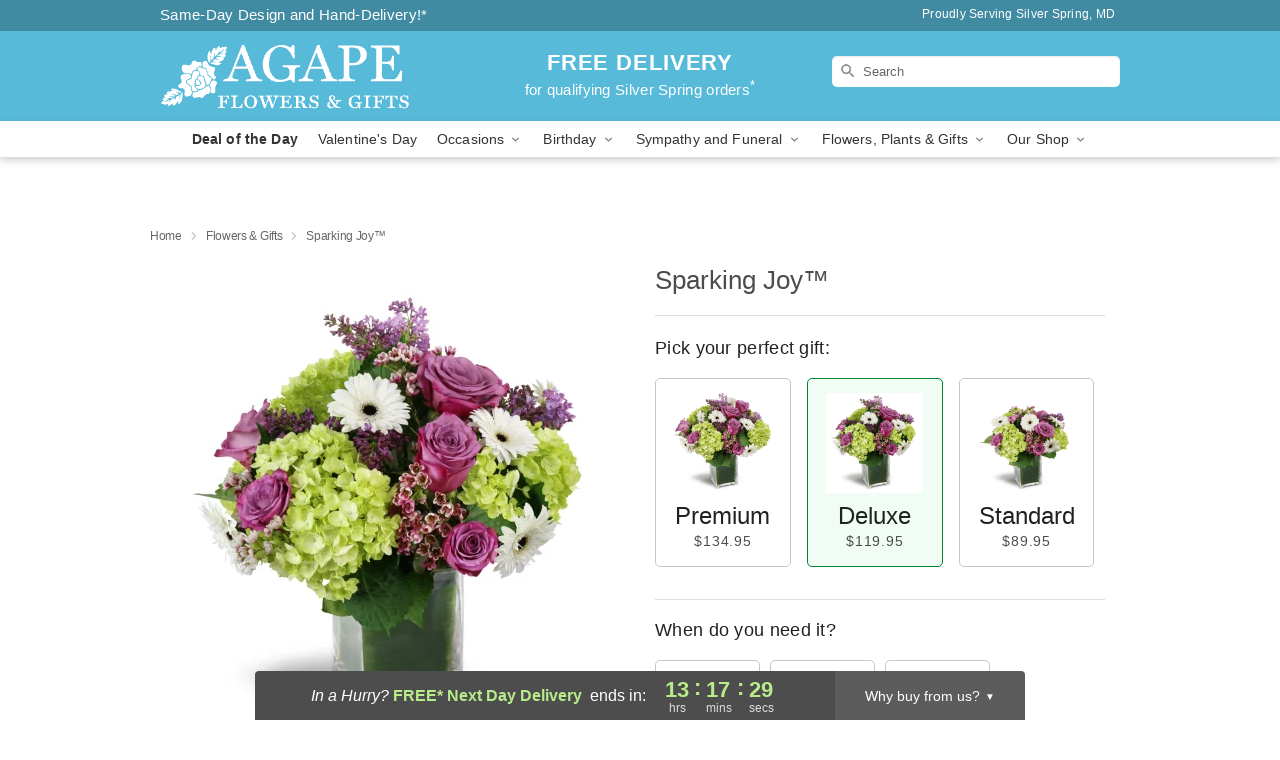

--- FILE ---
content_type: text/css
request_url: https://www.flowersofsilverspring.com/css/theme/gambit/gambit_skin_solid_sky.css?v=1768324860
body_size: 570
content:
.bubble-nav__circle span{color:#57BAD8 !important}.bubble-nav__circle.past:after{background-color:#57BAD8 !important}.bubble-nav__circle.active:after{border-color:#57BAD8 !important}.bubble-nav__line.filled{background:#57BAD8 !important}.theme__font-color--light{color:#79C8E0 !important}.theme__font-color--medium{color:#57BAD8 !important}.theme__font-color--dark{color:#418BA2 !important}.theme__background-color--light{background-color:#79C8E0 !important}.theme__background-color--medium{background-color:#57BAD8 !important}.theme__background-color--dark{background-color:#418BA2 !important}.header__right-column--phone{color:white;position:relative;top:-10px}.free-delivery--ribbon{background:#79C8E0;color:#fff}.free-delivery__mobile{background:#79C8E0}.header__logo-text{color:white !important}.header__solid-skin-container{background:#57BAD8 !important}.free-delivery__ribbon-bottom{border-color:transparent transparent #57BAD8 transparent}.theme__border-color--light{border-color:#79C8E0 !important}.theme__border-color--medium{border-color:#57BAD8 !important}.theme__border-color--dark{border-color:#418BA2 !important}.checkout__container .checkout-navigation a.active{color:#57BAD8 !important}.checkout__container .header__container{border-bottom:solid 0 #418BA2 !important}.checkout__container .header__secure-icon-container{color:rgba(255,255,255,0.85)}.checkout__container .header__secure-icon-container md-icon{color:rgba(255,255,255,0.85)}@media (max-width: 768px){.checkout__container .header{background:#57BAD8 !important}}
/*# sourceMappingURL=gambit_skin_solid_sky.css.map */